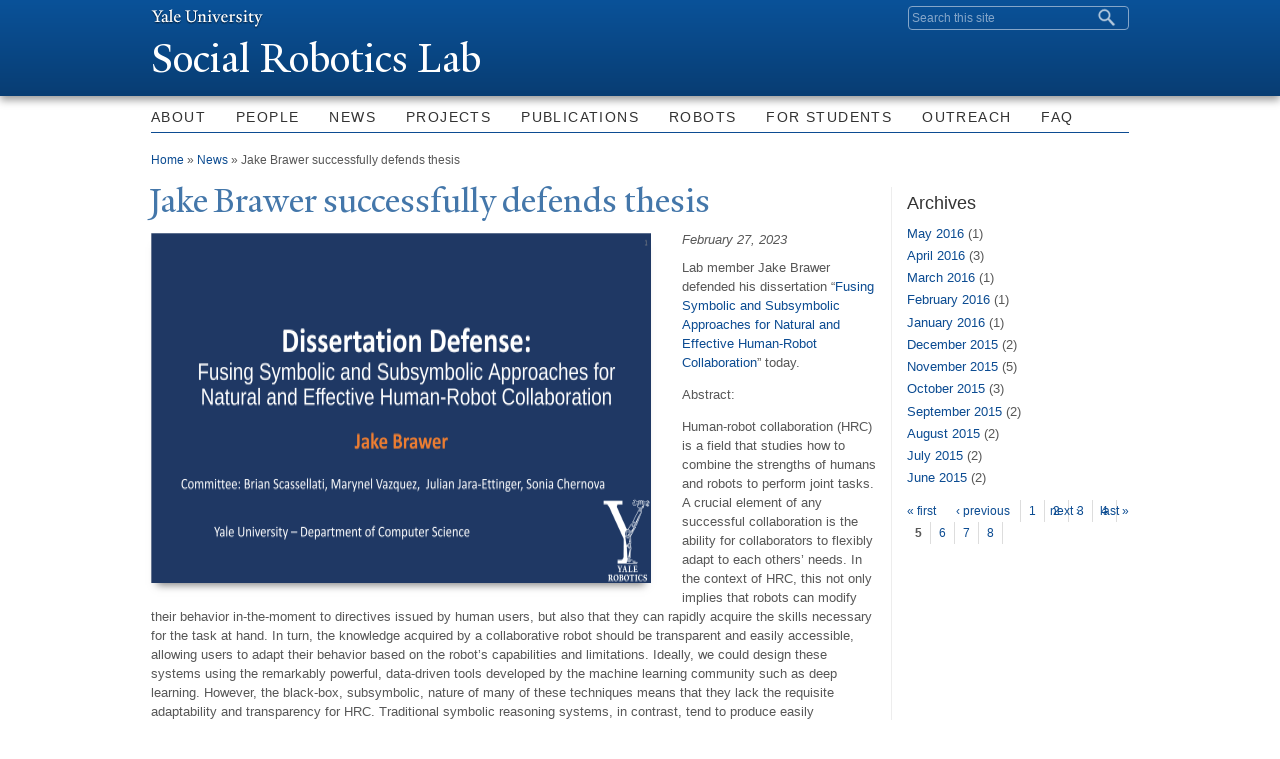

--- FILE ---
content_type: text/html; charset=utf-8
request_url: https://scazlab.yale.edu/news/jake-brawer-successfully-defends-thesis?page=4
body_size: 9855
content:
<!DOCTYPE html>
<!--[if lt IE 7 ]> <html lang="en" dir="ltr" class="ie6"> <![endif]-->
<!--[if IE 7 ]>    <html lang="en" dir="ltr" class="ie7"> <![endif]-->
<!--[if IE 8 ]>    <html lang="en" dir="ltr" class="ie8"> <![endif]-->
<!--[if IE 9 ]>    <html lang="en" dir="ltr" class="ie9"> <![endif]-->
<!--[if (gt IE 9)|!(IE)]><!--> <html lang="en" dir="ltr" prefix="content: http://purl.org/rss/1.0/modules/content/ dc: http://purl.org/dc/terms/ foaf: http://xmlns.com/foaf/0.1/ og: http://ogp.me/ns# rdfs: http://www.w3.org/2000/01/rdf-schema# sioc: http://rdfs.org/sioc/ns# sioct: http://rdfs.org/sioc/types# skos: http://www.w3.org/2004/02/skos/core# xsd: http://www.w3.org/2001/XMLSchema#"> <!--<![endif]-->
<head>
<meta http-equiv="X-UA-Compatible" content="IE=edge">
  <!--

  GGGGGGGGGGGG      GGGGGGGGGGG               fGGGGGG
    ;GGGGG.             GGGi                     GGGG
      CGGGG:           GGG                       GGGG
       lGGGGt         GGL                        GGGG
        .GGGGC       GG:                         GGGG
          GGGGG    .GG.        ;CGGGGGGL         GGGG          .LGGGGGGGL
           GGGGG  iGG        GGG:   ,GGGG        GGGG        tGGf     ;GGGC
            LGGGGfGG        GGGG     CGGG;       GGGG       GGGL       GGGGt
             lGGGGL                  CGGG;       GGGG      CGGGCCCCCCCCCCCCC
              GGGG                   GGGG,       GGGG      GGGG
              GGGG             tCGG; CGGG,       GGGG      GGGG
              GGGG          GGGG     CGGG.       GGGG      GGGGL
              GGGG         GGGGC     CGGG.       GGGG      :GGGGC          :
             ,GGGGG.       GGGGG:  .LGGGGG,.tG   GGGG        GGGGGGt,..,fGC
        ,GGGGGGGGGGGGGGf    iGGGGGG   CGGGGC  GGGGGGGGGG       LGGGGGGGC

  -->
  <meta http-equiv="Content-Type" content="text/html; charset=utf-8" />
<meta name="Generator" content="Drupal 7 (http://drupal.org)" />
<link rel="canonical" href="/news/jake-brawer-successfully-defends-thesis" />
<link rel="shortlink" href="/node/358" />
<link rel="shortcut icon" href="https://scazlab.yale.edu/sites/all/themes/yale_omega_base/images/favicon.ico" type="image/vnd.microsoft.icon" />
<meta name="viewport" content="width=device-width, initial-scale=1, maximum-scale=10, minimum-scale=1, user-scalable=yes, target-densitydpi=160dpi" />
  <title>Jake Brawer successfully defends thesis
 | Social Robotics Lab</title>
  <meta name="HandheldFriendly" content="true">
  <meta name="MobileOptimized" content="320">
    
  <!-- Apple Touch Homescreen images -->
  <link rel="apple-touch-icon-precomposed" href="/sites/all/themes/yale_omega_base/images/touch/apple-touch-icon-57x57.png" />                   <!-- iPhone -->
  <link rel="apple-touch-icon-precomposed" sizes="114x114" href="/sites/all/themes/yale_omega_base/images/touch/apple-touch-icon-114x114.png" /> <!-- iPhone Retina -->
  <link rel="apple-touch-icon-precomposed" sizes="72x72" href="/sites/all/themes/yale_omega_base/images/touch/apple-touch-icon-72x72.png" />     <!-- iPad -->
  <link rel="apple-touch-icon-precomposed" sizes="228x228" href="/sites/all/themes/yale_omega_base/images/touch/apple-touch-icon-228x228.png" /> <!-- iPad Retina -->
  
  <link type="text/css" rel="stylesheet" href="https://scazlab.yale.edu/sites/default/files/css/css_kShW4RPmRstZ3SpIC-ZvVGNFVAi0WEMuCnI0ZkYIaFw.css" media="all" />
<link type="text/css" rel="stylesheet" href="https://scazlab.yale.edu/sites/default/files/css/css_wiCJzrJaafbdfzQ2JHg28iqu0Og8QBAw7P8_MQwbO8s.css" media="all" />
<link type="text/css" rel="stylesheet" href="https://scazlab.yale.edu/sites/default/files/css/css_PfW50uFP3fJflvUdwbdwlul52IetiBEBRtiT52gLQVk.css" media="all" />
<link type="text/css" rel="stylesheet" href="//maxcdn.bootstrapcdn.com/font-awesome/4.7.0/css/font-awesome.min.css" media="all" />
<link type="text/css" rel="stylesheet" href="https://scazlab.yale.edu/sites/default/files/css/css_Sfefr_QLOu_Y8HyD_MguJ-Rn4Kwu5k1Rt9u-xldD_o0.css" media="all" />

<!--[if (lt IE 9)&(!IEMobile)]>
<link type="text/css" rel="stylesheet" href="https://scazlab.yale.edu/sites/default/files/css/css_ogCWpZBEnwhlIwyH7LVuq-N7l8PHDm-b16sxXMdhtqs.css" media="all" />
<![endif]-->

<!--[if gte IE 9]><!-->
<link type="text/css" rel="stylesheet" href="https://scazlab.yale.edu/sites/default/files/css/css_Sx0x1cC9CySn7YKwwEzjZBXdYiMVu1_90p73El_dq-g.css" media="all" />
<!--<![endif]-->
  <script type="text/javascript" src="https://scazlab.yale.edu/sites/all/libraries/respondjs/respond.min.js?s9hdy3"></script>
<script type="text/javascript">
<!--//--><![CDATA[//><!--
document.cookie = 'adaptive_image=' + Math.max(screen.width, screen.height) + '; path=/';
//--><!]]>
</script>
<script type="text/javascript" src="//ajax.googleapis.com/ajax/libs/jquery/1.8.3/jquery.min.js"></script>
<script type="text/javascript">
<!--//--><![CDATA[//><!--
window.jQuery || document.write("<script src='/sites/all/modules/contrib/jquery_update/replace/jquery/1.8/jquery.min.js'>\x3C/script>")
//--><!]]>
</script>
<script type="text/javascript" src="https://scazlab.yale.edu/sites/default/files/js/js_Hfha9RCTNm8mqMDLXriIsKGMaghzs4ZaqJPLj2esi7s.js"></script>
<script type="text/javascript" src="https://scazlab.yale.edu/sites/default/files/js/js_onbE0n0cQY6KTDQtHO_E27UBymFC-RuqypZZ6Zxez-o.js"></script>
<script type="text/javascript" src="https://scazlab.yale.edu/sites/default/files/js/js_oR7H3vqN_iopxgqhrCNNa76_ZvaFAkabtAFhfEQUlZA.js"></script>
<script type="text/javascript">
<!--//--><![CDATA[//><!--
var switchTo5x = true;var useFastShare = true;
//--><!]]>
</script>
<script type="text/javascript" src="https://ws.sharethis.com/button/buttons.js"></script>
<script type="text/javascript">
<!--//--><![CDATA[//><!--
if (typeof stLight !== 'undefined') { stLight.options({"publisher":"dr-92a215ad-cbc5-49b9-eda9-87e9156385a1","version":"5x","lang":"en"}); }
//--><!]]>
</script>
<script type="text/javascript" src="https://scazlab.yale.edu/sites/default/files/js/js_waP91NpgGpectm_6Y2XDEauLJ8WCSCBKmmA87unpp2E.js"></script>
<script type="text/javascript" src="https://www.googletagmanager.com/gtag/js?id=UA-40620770-1"></script>
<script type="text/javascript">
<!--//--><![CDATA[//><!--
window.dataLayer = window.dataLayer || [];function gtag(){dataLayer.push(arguments)};gtag("js", new Date());gtag("set", "developer_id.dMDhkMT", true);gtag("config", "UA-40620770-1", {"groups":"default","cookie_domain":"scazlab.yale.edu","anonymize_ip":true});
//--><!]]>
</script>
<script type="text/javascript" src="https://scazlab.yale.edu/sites/default/files/js/js_EQihcflljLa8xdeUkU5JllsdmKp_ZTpENAG-FS8l99k.js"></script>
<script type="text/javascript">
<!--//--><![CDATA[//><!--
jQuery.extend(Drupal.settings, {"basePath":"\/","pathPrefix":"","setHasJsCookie":0,"ajaxPageState":{"theme":"yale_standard","theme_token":"TcoriPU4EMW0pPw54qi1_6gFIiJ2O50_--s4f7klYMs","js":{"0":1,"sites\/all\/libraries\/respondjs\/respond.min.js":1,"1":1,"\/\/ajax.googleapis.com\/ajax\/libs\/jquery\/1.8.3\/jquery.min.js":1,"2":1,"misc\/jquery-extend-3.4.0.js":1,"misc\/jquery-html-prefilter-3.5.0-backport.js":1,"misc\/jquery.once.js":1,"misc\/drupal.js":1,"misc\/form-single-submit.js":1,"sites\/all\/libraries\/colorbox\/jquery.colorbox-min.js":1,"sites\/all\/modules\/contrib\/colorbox\/js\/colorbox.js":1,"sites\/all\/modules\/contrib\/jscrollpane\/js\/jquery.jscrollpane.min.js":1,"sites\/all\/modules\/contrib\/jscrollpane\/js\/jquery.mousewheel.js":1,"sites\/all\/modules\/contrib\/jscrollpane\/js\/script.js":1,"sites\/all\/modules\/contrib\/custom_search\/js\/custom_search.js":1,"3":1,"https:\/\/ws.sharethis.com\/button\/buttons.js":1,"4":1,"sites\/all\/modules\/contrib\/google_analytics\/googleanalytics.js":1,"https:\/\/www.googletagmanager.com\/gtag\/js?id=UA-40620770-1":1,"5":1,"sites\/all\/themes\/omega\/omega\/js\/jquery.formalize.js":1,"sites\/all\/themes\/omega\/omega\/js\/omega-mediaqueries.js":1,"sites\/all\/themes\/yale_omega_base\/js\/modernizr.custom.min.js":1,"sites\/all\/themes\/yale_omega_base\/js\/jquery.fitted.js":1,"sites\/all\/themes\/yale_omega_base\/js\/typebutter.jquery.min.js":1,"sites\/all\/themes\/yale_omega_base\/js\/typebutter.yaledesign.js":1,"sites\/all\/themes\/yale_omega_base\/js\/jcaption.min.js":1,"sites\/all\/themes\/yale_omega_base\/js\/fastclick.min.js":1,"sites\/all\/themes\/yale_omega_base\/js\/scripts.js":1},"css":{"modules\/system\/system.base.css":1,"modules\/system\/system.menus.css":1,"modules\/system\/system.messages.css":1,"modules\/system\/system.theme.css":1,"sites\/all\/modules\/contrib\/adaptive_image\/css\/adaptive-image.css":1,"modules\/book\/book.css":1,"sites\/all\/modules\/contrib\/calendar\/css\/calendar_multiday.css":1,"modules\/comment\/comment.css":1,"modules\/field\/theme\/field.css":1,"modules\/node\/node.css":1,"modules\/search\/search.css":1,"modules\/user\/user.css":1,"sites\/all\/modules\/contrib\/views\/css\/views.css":1,"sites\/all\/modules\/contrib\/ckeditor\/css\/ckeditor.css":1,"sites\/all\/libraries\/colorbox\/example4\/colorbox.css":1,"sites\/all\/modules\/contrib\/ctools\/css\/ctools.css":1,"sites\/all\/modules\/contrib\/jscrollpane\/css\/jquery.jscrollpane.css":1,"sites\/all\/modules\/contrib\/typogrify\/typogrify.css":1,"sites\/all\/modules\/contrib\/custom_search\/custom_search.css":1,"sites\/all\/modules\/contrib\/node_embed\/plugins\/node_embed\/node_embed.css":1,"sites\/all\/modules\/contrib\/date\/date_api\/date.css":1,"\/\/maxcdn.bootstrapcdn.com\/font-awesome\/4.7.0\/css\/font-awesome.min.css":1,"sites\/all\/themes\/omega\/alpha\/css\/alpha-reset.css":1,"sites\/all\/themes\/omega\/alpha\/css\/alpha-mobile.css":1,"sites\/all\/themes\/omega\/alpha\/css\/alpha-alpha.css":1,"sites\/all\/themes\/omega\/omega\/css\/formalize.css":1,"sites\/all\/themes\/omega\/omega\/css\/omega-forms.css":1,"sites\/default\/files\/fontyourface\/font.css":1,"\/sites\/all\/libraries\/fontyourface\/YaleDesign-italic-bold\/stylesheet.css":1,"\/sites\/all\/libraries\/fontyourface\/YaleDesign-italic-normal\/stylesheet.css":1,"\/sites\/all\/libraries\/fontyourface\/YaleDesign-normal-bold\/stylesheet.css":1,"\/sites\/all\/libraries\/fontyourface\/YaleDesign-normal-normal\/stylesheet.css":1,"sites\/all\/themes\/yale_omega_base\/css\/omega-visuals.css":1,"sites\/all\/themes\/yale_omega_base\/css\/system.menus.css":1,"sites\/all\/themes\/yale_omega_base\/css\/global.css":1,"sites\/all\/themes\/yale_standard\/css\/custom.css":1,"sites\/all\/themes\/yale_omega_base\/css\/fonts.css":1,"sites\/all\/themes\/yale_omega_base\/css\/accents.css":1,"ie::normal::sites\/all\/themes\/yale_omega_base\/css\/yale-omega-base-978-default.css":1,"ie::normal::sites\/all\/themes\/yale_omega_base\/css\/yale-omega-base-978-default-normal.css":1,"ie::normal::sites\/all\/themes\/yale_omega_base\/css\/grid\/978_default\/normal\/978-default-normal-12.css":1,"fluid::sites\/all\/themes\/yale_omega_base\/css\/yale-omega-base-978-default.css":1,"sites\/all\/themes\/yale_omega_base\/css\/grid\/978_default\/fluid\/978-default-fluid-12.css":1,"narrow::sites\/all\/themes\/yale_omega_base\/css\/yale-omega-base-978-default.css":1,"narrow::sites\/all\/themes\/yale_omega_base\/css\/yale-omega-base-978-default-narrow.css":1,"sites\/all\/themes\/yale_omega_base\/css\/grid\/978_default\/narrow\/978-default-narrow-12.css":1,"normal::sites\/all\/themes\/yale_omega_base\/css\/yale-omega-base-978-default.css":1,"normal::sites\/all\/themes\/yale_omega_base\/css\/yale-omega-base-978-default-normal.css":1,"sites\/all\/themes\/yale_omega_base\/css\/grid\/978_default\/normal\/978-default-normal-12.css":1}},"colorbox":{"opacity":"0.85","current":"{current} of {total}","previous":"\u00ab Prev","next":"Next \u00bb","close":"Close","maxWidth":"98%","maxHeight":"98%","fixed":true,"mobiledetect":true,"mobiledevicewidth":"480px","specificPagesDefaultValue":"admin*\nimagebrowser*\nimg_assist*\nimce*\nnode\/add\/*\nnode\/*\/edit\nprint\/*\nprintpdf\/*\nsystem\/ajax\nsystem\/ajax\/*"},"jScrollPane":{"class":".scroll-pane"},"custom_search":{"form_target":"_self","solr":0},"googleanalytics":{"account":["UA-40620770-1"],"trackOutbound":1,"trackMailto":1,"trackDownload":1,"trackDownloadExtensions":"7z|aac|arc|arj|asf|asx|avi|bin|csv|doc(x|m)?|dot(x|m)?|exe|flv|gif|gz|gzip|hqx|jar|jpe?g|js|mp(2|3|4|e?g)|mov(ie)?|msi|msp|pdf|phps|png|ppt(x|m)?|pot(x|m)?|pps(x|m)?|ppam|sld(x|m)?|thmx|qtm?|ra(m|r)?|sea|sit|tar|tgz|torrent|txt|wav|wma|wmv|wpd|xls(x|m|b)?|xlt(x|m)|xlam|xml|z|zip","trackColorbox":1,"trackDomainMode":1},"urlIsAjaxTrusted":{"\/news\/jake-brawer-successfully-defends-thesis?page=4":true},"omega":{"layouts":{"primary":"normal","order":["fluid","narrow","normal"],"queries":{"fluid":"all and (min-width: 740px) and (min-device-width: 740px), (max-device-width: 800px) and (min-width: 740px) and (orientation:landscape)","narrow":"all and (min-width: 740px) and (max-width: 1007px)","normal":"all and (min-width: 1008px) and (min-device-width: 1008px), all and (max-device-width: 1024px) and (min-width: 1024px) and (orientation:landscape)"}}}});
//--><!]]>
</script>

</head>
<body class="html not-front not-logged-in page-node page-node- page-node-358 node-type-news context-news one-sidebar sidebar-second img-shadow">
  <div id="skip-link">
    <a href="#main-content" class="element-invisible element-focusable">Skip to main content</a>
  </div>
  <div class="region region-page-top" id="region-page-top">
  <div class="region-inner region-page-top-inner">
      </div>
</div>
  <div class="page clearfix" id="page">
      <header id="section-header" class="section section-header">
  <div id="zone-topper-wrapper" class="zone-wrapper zone-topper-wrapper clearfix">  <div id="zone-topper" class="zone zone-topper clearfix container-12">
    <aside class="grid-4 region region-topper-first" id="region-topper-first">
  <div class="region-inner region-topper-first-inner">
        <h1 class="yale"><a href="http://www.yale.edu">Yale University</a></h1>
  </div>
</aside><div class="grid-8 region region-topper-second" id="region-topper-second">
  <div class="region-inner region-topper-second-inner">
    <div class="block block-search block-form block-search-form odd block-without-title" id="block-search-form">
  <div class="block-inner clearfix">
            
    <div class="content clearfix">
      <form class="search-form" role="search" action="/news/jake-brawer-successfully-defends-thesis?page=4" method="post" id="search-block-form" accept-charset="UTF-8"><div><div class="container-inline">
      <h2 class="element-invisible">Search form</h2>
    <div class="form-item form-type-textfield form-item-search-block-form">
  <input title="Enter the terms you wish to search for." class="custom-search-box form-text" placeholder="Search this site" type="text" id="edit-search-block-form--2" name="search_block_form" value="" size="15" maxlength="128" />
</div>
<div class="form-actions form-wrapper" id="edit-actions"><input type="submit" id="edit-submit" name="op" value="Search" class="form-submit" /></div><input type="hidden" name="form_build_id" value="form-VPbxFD0DcOHPf1QpudEcv0yeIuXynwkgdFK4l-QiVS0" />
<input type="hidden" name="form_id" value="search_block_form" />
</div>
</div></form>    </div>
  </div>
</div>
  </div>
</div>
  </div>
</div><div id="zone-branding-wrapper" class="zone-wrapper zone-branding-wrapper clearfix">  <div id="zone-branding" class="zone zone-branding clearfix container-12">
    <div class="grid-12 region region-branding" id="region-branding">
  <div class="region-inner region-branding-inner">
        <div class="branding-data clearfix">
                                                  <h2 class="site-name"><a href="/" title="Home">Social Robotics Lab
</a></h2>
                                  </div>
          </div>
</div>
  </div>
</div></header>
  
      <section id="section-content" class="section section-content">
  <div id="zone-menu-wrapper" class="zone-wrapper zone-menu-wrapper clearfix">  <div id="zone-menu" class="zone zone-menu clearfix yale-standard-menu container-12">
    <div class="grid-12 region region-menu" id="region-menu">
  <div class="region-inner region-menu-inner">
        <ul class="mobile-nav">
      <li class="main">Main Menu</li>
      <li class="sub"><a href="#submenu">Sub Menu</a></li>
    </ul>
    <div class="block block-system block-menu block-main-menu block-system-main-menu odd block-without-title" id="block-system-main-menu">
  <div class="block-inner clearfix">
            
    <div class="content clearfix">
      <ul class="menu"><li class="first leaf menu-about"><a href="/about-lab">About</a></li>
<li class="leaf menu-people"><a href="/people" title="">People</a></li>
<li class="expanded active-trail menu-news"><a href="/news" class="active-trail">News</a></li>
<li class="collapsed menu-projects"><a href="/yale-social-robotics-lab-research-projects">Projects</a></li>
<li class="collapsed menu-publications"><a href="/publications/all-publications">Publications</a></li>
<li class="leaf menu-robots"><a href="/our-robots" title="Robots we work with in our lab">Robots</a></li>
<li class="collapsed menu-for-students"><a href="/prospective-graduate-students" title="">For Students</a></li>
<li class="leaf menu-outreach"><a href="/outreach-activities">Outreach</a></li>
<li class="last leaf menu-faq"><a href="/frequently-asked-questions">FAQ</a></li>
</ul>    </div>
  </div>
</div>
  </div>
</div>
  </div>
</div><div id="zone-content-wrapper" class="zone-wrapper zone-content-wrapper clearfix">  <div id="zone-content" class="zone zone-content clearfix container-12">
          <div id="breadcrumb" class="grid-12"><h2 class="element-invisible">You are here</h2><div class="breadcrumb"><a href="/">Home</a> » <a href="/news">News</a> » Jake Brawer successfully defends thesis</div></div>
            <div class="grid-9 region region-content" id="region-content">
  <div class="region-inner region-content-inner">
    <a id="main-content"></a>
                <h1 class="title" id="page-title">Jake Brawer successfully defends thesis
</h1>
                        <div class="block block-system block-main block-system-main odd block-without-title" id="block-system-main">
  <div class="block-inner clearfix">
            
    <div class="content clearfix">
      <article about="/news/jake-brawer-successfully-defends-thesis" typeof="sioc:Item foaf:Document" class="node node-news node-published node-not-promoted node-not-sticky author-304 odd clearfix" id="node-news-358">
  <!--    -->
    <span property="dc:title" content="Jake Brawer successfully defends thesis" class="rdf-meta element-hidden"></span><span property="sioc:num_replies" content="0" datatype="xsd:integer" class="rdf-meta element-hidden"></span>  
  <div class="content clearfix">
    <div class="field field-name-field-news-image field-type-image field-label-hidden"><div class="field-items"><div class="field-item even"><img typeof="foaf:Image" src="https://scazlab.yale.edu/sites/default/files/jakebrawer2.png" width="500" height="350" alt="" /></div></div></div><div class="field field-name-field-date field-type-datetime field-label-hidden"><div class="field-items"><div class="field-item even"><span class="date-display-single" property="dc:date" datatype="xsd:dateTime" content="2023-02-27T00:00:00-05:00">February 27, 2023</span></div></div></div><div class="field field-name-body field-type-text-with-summary field-label-hidden"><div class="field-items"><div class="field-item even" property="content:encoded"><p>Lab member Jake Brawer defended his dissertation “<span><a href="/sites/default/files/files/JAKE_BRAWER_DISSERTATION.pdf">Fusing Symbolic and Subsymbolic Approaches for Natural and Effective Human-Robot Collaboration</a>” today. </span></p>
<p>Abstract:</p>
<p>Human-robot collaboration (HRC) is a field that studies how to combine the strengths of humans and robots to perform joint tasks. A crucial element of any successful collaboration is the ability for collaborators to flexibly adapt to each others’ needs. In the context of HRC, this not only implies that robots can modify their behavior in-the-moment to directives issued by human users, but also that they can rapidly acquire the skills necessary for the task at hand. In turn, the knowledge acquired by a collaborative robot should be transparent and easily accessible, allowing users to adapt their behavior based on the robot&#8217;s capabilities and limitations. Ideally, we could design these systems using the remarkably powerful, data-driven tools developed by the machine learning community such as deep learning. However, the black-box, subsymbolic, nature of many of these techniques means that they lack the requisite adaptability and transparency for HRC. Traditional symbolic reasoning systems, in contrast, tend to produce easily interpretable and adaptable systems, however, they often lack the scalability and flexibility offered by machine learning methods. We believe that the ideal HRC framework exists at the intersection of these symbolic and subsymbolic traditions.</p>
<p>In this thesis, we describe methods for leveraging symbolic and subsymbolic knowledge approaches for improving the naturalness, fluency, and flexibility of HRC. Given the importance of manufacturing as an application domain for HRC, we first focus on improving a robot&#8217;s ability to use and reason about tools. In particular, we present a method by which a robot can learn symbolically instantiated cause-and-effect relations underlying tool use via self-supervised experimentation. The robot then uses these relations to construct tool affordance models, enabling it to effectively complete goal-directed tool-use tasks. Subsequently, we demonstrate how such models can be used to guide and improve the subsymbolic skill learning process. We not only show that our approach can quickly learn a wide variety of skills, but readily transfer them to novel tools and manipulated objects without additional training.</p>
<p>We also demonstrate how symbolic abstractions can improve the social components of HRCs. We show how symbolic models of context can augment the capabilities of language models to interpret naturalistic and situated user commands. We also demonstrate how predicate logic rules can act as a powerful interface between a user&#8217;s communicated intentions for a collaborative robot and the robot&#8217;s behavior. We show this first in the context of ownership norm learning. We demonstrate a method whereby logically encoded ownership norms can be used to constrain the robot&#8217;s behavior as well as to guide the inference of ownership relations of objects in a shared workspace. Finally, we develop a generalized framework for grounding user directives for a robot to mutable and composable logical rules. These rules then act as constraints on a robot&#8217;s reinforcement learning policy, enabling a user to immediately modify the robot&#8217;s behavior to their own ends. The work presented in this thesis contributes to the goal of creating intelligent, responsive, and capable robot collaborators.</p>
<p><span>Advisor: Brian Scassellati</span></p>
<p style="padding:0px; border:0px">Other committee members:</p>
<p style="padding:0px; border:0px">Marynel Vázquez</p>
<p style="padding:0px; border:0px">Julian Jara-Ettinger</p>
<p style="padding:0px; border:0px"><span>Sonia Chernova (Georgia Institute of Technology)</span></p>
</div></div></div>  </div>

  <div class="clearfix">
          <nav class="links node-links clearfix"></nav>
    
      </div>
</article>
    </div>
  </div>
</div>
<div class="block block-sharethis block-sharethis-block block-sharethis-sharethis-block even block-without-title" id="block-sharethis-sharethis-block">
  <div class="block-inner clearfix">
            
    <div class="content clearfix">
      <div class="sharethis-wrapper"><span st_url="https://scazlab.yale.edu/news/jake-brawer-successfully-defends-thesis" st_title="Jake%20Brawer%20successfully%20defends%20thesis" class="st_facebook_button" displayText="facebook"></span>
<span st_url="https://scazlab.yale.edu/news/jake-brawer-successfully-defends-thesis" st_title="Jake%20Brawer%20successfully%20defends%20thesis" class="st_twitter_button" displayText="twitter" st_via="" st_username=""></span>
<span st_url="https://scazlab.yale.edu/news/jake-brawer-successfully-defends-thesis" st_title="Jake%20Brawer%20successfully%20defends%20thesis" class="st_tumblr_button" displayText="tumblr" st_via="" st_username=""></span>
<span st_url="https://scazlab.yale.edu/news/jake-brawer-successfully-defends-thesis" st_title="Jake%20Brawer%20successfully%20defends%20thesis" class="st_pinterest_button" displayText="pinterest" st_via="" st_username=""></span>
<span st_url="https://scazlab.yale.edu/news/jake-brawer-successfully-defends-thesis" st_title="Jake%20Brawer%20successfully%20defends%20thesis" class="st_reddit_button" displayText="reddit" st_via="" st_username=""></span>
<span st_url="https://scazlab.yale.edu/news/jake-brawer-successfully-defends-thesis" st_title="Jake%20Brawer%20successfully%20defends%20thesis" class="st_email_button" displayText="email" st_via="" st_username=""></span>
<span st_url="https://scazlab.yale.edu/news/jake-brawer-successfully-defends-thesis" st_title="Jake%20Brawer%20successfully%20defends%20thesis" class="st_plusone_button" displayText="plusone" st_via="" st_username=""></span>
<span st_url="https://scazlab.yale.edu/news/jake-brawer-successfully-defends-thesis" st_title="Jake%20Brawer%20successfully%20defends%20thesis" class="st_fblike_button" displayText="fblike" st_via="" st_username=""></span>
</div>    </div>
  </div>
</div>
      </div>
</div>
<aside class="grid-3 region region-sidebar-second yale-standard-sidebar" id="region-sidebar-second">
  <div class="region-inner region-sidebar-second-inner">
    <section class="block block-views block-news-block-2 block-views-news-block-2 odd" id="block-views-news-block-2">
  <div class="block-inner clearfix">
              <h2 class="block-title">Archives</h2>
        
    <div class="content clearfix">
      <div class="view view-news view-id-news view-display-id-block_2 view-dom-id-a31e48c34e60e74d7aa3c1dfaecf1b50">
        
  
  
      <div class="view-content">
      <div class="item-list">
  <ul class="views-summary">
      <li><a href="/news/2016-05">May 2016</a>
              (1)
          </li>
      <li><a href="/news/2016-04">April 2016</a>
              (3)
          </li>
      <li><a href="/news/2016-03">March 2016</a>
              (1)
          </li>
      <li><a href="/news/2016-02">February 2016</a>
              (1)
          </li>
      <li><a href="/news/2016-01">January 2016</a>
              (1)
          </li>
      <li><a href="/news/2015-12">December 2015</a>
              (2)
          </li>
      <li><a href="/news/2015-11">November 2015</a>
              (5)
          </li>
      <li><a href="/news/2015-10">October 2015</a>
              (3)
          </li>
      <li><a href="/news/2015-09">September 2015</a>
              (2)
          </li>
      <li><a href="/news/2015-08">August 2015</a>
              (2)
          </li>
      <li><a href="/news/2015-07">July 2015</a>
              (2)
          </li>
      <li><a href="/news/2015-06">June 2015</a>
              (2)
          </li>
    </ul>
</div>
    </div>
  
      <h2 class="element-invisible">Pages</h2><div class="item-list"><ul class="pager clearfix"><li class="pager-first first"><a title="Go to first page" href="/news/jake-brawer-successfully-defends-thesis">« first</a></li><li class="pager-previous"><a title="Go to previous page" href="/news/jake-brawer-successfully-defends-thesis?page=3">‹ previous</a></li><li class="pager-item"><a title="Go to page 1" href="/news/jake-brawer-successfully-defends-thesis">1</a></li><li class="pager-item"><a title="Go to page 2" href="/news/jake-brawer-successfully-defends-thesis?page=1">2</a></li><li class="pager-item"><a title="Go to page 3" href="/news/jake-brawer-successfully-defends-thesis?page=2">3</a></li><li class="pager-item"><a title="Go to page 4" href="/news/jake-brawer-successfully-defends-thesis?page=3">4</a></li><li class="pager-current">5</li><li class="pager-item"><a title="Go to page 6" href="/news/jake-brawer-successfully-defends-thesis?page=5">6</a></li><li class="pager-item"><a title="Go to page 7" href="/news/jake-brawer-successfully-defends-thesis?page=6">7</a></li><li class="pager-item"><a title="Go to page 8" href="/news/jake-brawer-successfully-defends-thesis?page=7">8</a></li><li class="pager-next"><a title="Go to next page" href="/news/jake-brawer-successfully-defends-thesis?page=5">next ›</a></li><li class="pager-last last"><a title="Go to last page" href="/news/jake-brawer-successfully-defends-thesis?page=7">last »</a></li></ul></div>  
  
  
  
  
</div>    </div>
  </div>
</section>
  </div>
</aside>
  </div>
</div></section>
  
      <footer id="section-footer" class="section section-footer">
  <div id="zone-footer-wrapper" class="zone-wrapper zone-footer-wrapper clearfix">  <div id="zone-footer" class="zone zone-footer clearfix container-12">
    <aside class="grid-3 region region-footer-first" id="region-footer-first">
  <div class="region-inner region-footer-first-inner">
    <h1><a href="http://www.yale.edu/">Yale University</a></h1>
  </div>
</aside><aside class="grid-6 region region-footer-second" id="region-footer-second">
  <div class="region-inner region-footer-second-inner">
    <p class="copyright">Copyright &copy; 2026 Yale University &middot; All rights reserved &middot;
      <a title="Yale Privacy policy" href="http://www.yale.edu/privacy-policy">Privacy policy</a>
    </p>
    <div class="block block-footer-message block-footer-message block-footer-message-footer-message odd block-without-title" id="block-footer-message-footer-message">
  <div class="block-inner clearfix">
            
    <div class="content clearfix">
      <p>The work of the Yale Social Robotics Lab is supported by grants from the <a href="http://www.nsf.gov/">National Science Foundation</a>, the <a href="http://www.sloan.org/">Alfred P. Sloan Foundation</a>, and the <a href="http://www.microsoft.com/">Microsoft Corporation</a>.</p>
<p><span>Past sponsors include the <a href="http://www.darpa.mil/"><span>Defense Advanced Research Projects Agency</span></a>, the <a href="http://www.nih.gov/"><span>National Institutes of Health</span></a>, <a href="http://www.autismspeaks.org/"><span>Autism Speaks</span></a>, and the <a href="http://www.ddcf.org/"><span>Doris Duke Charitable Foundation</span></a>.</span></p>
    </div>
  </div>
</div>
  </div>
</aside>
<div class="grid-3 region region-footer-third" id="region-footer-third">
  <div class="region-inner region-footer-third-inner">
    <div class="block block-menu sharing block-menu-social-buttons block-menu-menu-social-buttons odd block-without-title" id="block-menu-menu-social-buttons">
  <div class="block-inner clearfix">
            
    <div class="content clearfix">
      <ul class="menu"><li class="first leaf menu-facebook"><a href="https://www.facebook.com/YaleUniversity" title="">Facebook</a></li>
<li class="leaf menu-twitter"><a href="http://www.twitter.com/yale" title="">Twitter</a></li>
<li class="leaf menu-flickr"><a href="http://www.flickr.com/photos/yaleuniversity" title="">Flickr</a></li>
<li class="leaf menu-itunes"><a href="http://itunes.yale.edu" title="">iTunes</a></li>
<li class="last leaf menu-youtube"><a href="http://www.youtube.com/yale" title="">YouTube</a></li>
</ul>    </div>
  </div>
</div>
  </div>
</div>
  </div>
</div></footer>
  </div>
  <div class="region region-page-bottom" id="region-page-bottom">
  <div class="region-inner region-page-bottom-inner">
      </div>
</div>
<script type="text/javascript">
<!--//--><![CDATA[//><!--

      (function() {
      var sz = document.createElement('script'); sz.type = 'text/javascript'; sz.async = true;
      sz.src = '//siteimproveanalytics.com/js/siteanalyze_66356571.js';
      var s = document.getElementsByTagName('script')[0]; s.parentNode.insertBefore(sz, s);
      })();
      
//--><!]]>
</script>
</body>
</html>
